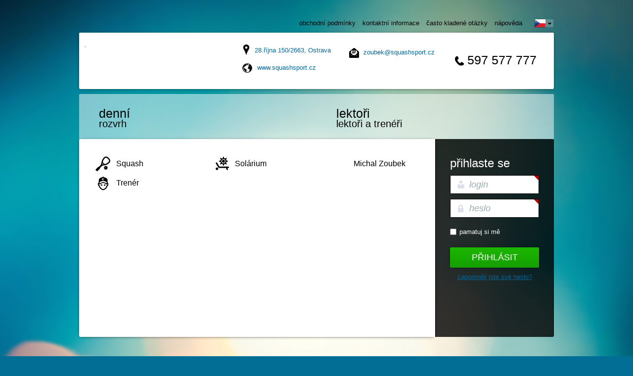

--- FILE ---
content_type: text/html;charset=UTF-8
request_url: http://rezervace.squashsport.cz/;jsessionid=354DA64DEE68F2B489F47D4D23D9D815?showDayTabs=true&showInstructors=true&faqSectionEnabled=false&helpSectionEnabled=false&termsSectionEnabled=false&priceListEmpty=true&showWeekActivities=false&priceSectionEnabled=false&memberSectionEnabled=false&memberSectionTitle=&supportedLocales=cs_CZ&supportedLocales=sk_SK&supportedLocales=hu_HU&supportedLocales=en_GB
body_size: 3073
content:






   












































    
    
        
    










   






















































   




















































<!DOCTYPE html>
<html lang="cs">
<head>
	<title>CLUBSPIRE rezervační systém</title>
	<meta name='Description' content='' />
        <meta charset='utf-8' />
        <meta name='Author' content='INSPIRE CZ s.r.o. (www.inspire.cz)' />
        <meta name='robots' content='index, follow' />

        <link rel='stylesheet' type='text/css' href='/media/css/screen.css;jsessionid=44B1D4FB8A4733F8E5128CC50067D5C8' media='all' />
        <link rel='stylesheet' type='text/css' href='/media/css/jquery.sb.css;jsessionid=44B1D4FB8A4733F8E5128CC50067D5C8' media='all' />
        
        
</head>
<body class=' cs'>
    
        
        
        
            <div id='container' class='not-logged index'>
        
        
        <div id="main_page_header">
            





   















































    






   





































<nav id='lang-menu'>
    <div class='wrap'>
        <ul>
            
            






   







































<li><a href="?lang=cs" class="cs" title="Česky"><span class="non-visible">Česky</span></a></li>
            
                
            
                
                    






   







































<li><a href="?lang=sk" class="sk" title="Slovensky"><span class="non-visible">Slovensky</span></a></li>
                
            
                
                    






   







































<li><a href="?lang=hu" class="hu" title="Magyar"><span class="non-visible">Magyar</span></a></li>
                
            
                
                    






   







































<li><a href="?lang=en" class="en" title="English"><span class="non-visible">English</span></a></li>
                
            
        </ul>
        <span class='switch'></span>
        <div class='cleaner'></div>
    </div>
</nav>
    <nav id='top-menu'>
        <ul>
            
                <li><a href='/terms;jsessionid=44B1D4FB8A4733F8E5128CC50067D5C8' title="obchodní podmínky">obchodní podmínky</a></li>
            
            <li><a href='/contact;jsessionid=44B1D4FB8A4733F8E5128CC50067D5C8' title="kontaktní informace">kontaktní informace</a></li>
            
                <li><a href='/faq;jsessionid=44B1D4FB8A4733F8E5128CC50067D5C8' title="často kladené otázky">často kladené otázky</a></li>
            
            
                <li><a href='/help;jsessionid=44B1D4FB8A4733F8E5128CC50067D5C8' title="nápověda">nápověda</a></li>            
            
            
        </ul>
    </nav>
    <div class='cleaner'></div>
    <header>
        <div class='logo'>
            <a href='/' title="Úvodní strana"><img src='[data-uri]
AAAAAElFTkSuQmCC' alt=''/></a>
        </div>
        <div class='links'>
            
                <span class='address'>
                    <a href='/contact;jsessionid=44B1D4FB8A4733F8E5128CC50067D5C8' title="kontaktní informace">
                        
                            28.října 150/2663,&nbsp;Ostrava
                        
                        
                    </a>
                </span>
            
            
            
                <span class='email'><a href='mailto:zoubek@squashsport.cz'>zoubek@squashsport.cz</a></span>            
            
            
            
                <span class='web'><a href='http://www.squashsport.cz' target="_blank">www.squashsport.cz</a></span>
            
        </div>
        
            <div class='phone'>597 577 777</div>
        
        <div class='cleaner'></div>
    </header>




        </div>

        <section id='heading'>

        
            <nav id='base-menu'>
            
            
            
            
            <ul>
                
                
                    
                    <li><a href='/timeline/day;jsessionid=44B1D4FB8A4733F8E5128CC50067D5C8?criteriaTimestamp&amp;resetFilter=true#timelineCalendar' title="Zobrazit denní rozvrh">
                            <strong>denní</strong> rozvrh
                        </a>
                    </li>
                
                
                    <li><span class='fake_a'></span></li>
                
                
                    <li>
                        <span class='fake_a'>
                            <strong>Lektoři</strong> Lektoři a trenéři
                        </span>
                    </li>
                
            </ul>
            <div class='cleaner'></div>
        </nav>
        <div class='cleaner'></div>
        

        </section>

        
        <div class='content col-bg right'>
            <section class='left-content'>
                <div id='base-menus-extended'>
                    
                   
                    
                    
                    
                    
                    
                        





   





































<div class='base-menus-extended-wrapper'>
    





   



































<nav class='base-menu-extended'>
    <ul>
        
        
        
            
                





   





































<li class='c_01'>   
    <a href='/timeline/day;jsessionid=44B1D4FB8A4733F8E5128CC50067D5C8?tabIdx=0&amp;criteriaTimestamp&amp;resetFilter=true#timelineCalendar'>
        Squash
    </a>
</li>


            
            
        
            
            
        
            
                





   





































<li class='b_12'>   
    <a href='/timeline/day;jsessionid=44B1D4FB8A4733F8E5128CC50067D5C8?tabIdx=2&amp;criteriaTimestamp&amp;resetFilter=true#timelineCalendar'>
        Trenér
    </a>
</li>


            
            
        
    
    </ul>            
</nav>


    
    





   



































<nav class='base-menu-extended'>
    <ul>
        
        
        
            
            
            





   




































        
            
                





   





































<li class='d_11'>   
    <a href='/timeline/day;jsessionid=44B1D4FB8A4733F8E5128CC50067D5C8?tabIdx=1&amp;criteriaTimestamp&amp;resetFilter=true#timelineCalendar'>
        Solárium
    </a>
</li>


            
            
            





   




































        
            
            
            





   




































        
    
    </ul>            
</nav>


</div>
                        





   












































   



































<nav class='base-menu-extended'>
    <ul>
        
    
        <li>
            <a class="ajax_popup_trigger" data-popup-wrap-id="csp_trainer_detail" href="/instructorDetail/instructorId/908dcf340a83a12301d22d4fe44f553b">
                Michal&nbsp;Zoubek
            </a>
        </li>

        
        





   




































    

    </ul>            
</nav>


                    
                    
                    
                    
                    
                    <div class='cleaner'></div>
                    
                </div>
            </section>
            <aside class='right-content'>
                
                    






   








































<div id='login-module'>
    <h3>Přihlaste se</h3>
    <form id="command" class="special_form_dynamic_labels" action="j_spring_security_check" method="post">
        





   


































































    



    



    



    









   





























































    <div class='form_item required login input_field ' data-href="" data-show-waiter-selector="">
        

        
            
                <label for="j_username">
                    
                        login
                    
                    
                    
                        <span class='required_mark'>*</span>
                    
                </label>                
            
            
    
        
        

        
         

        
        
            
                
            

                
            
            
                
            
            <input id="j_username" name="j_username" maxlength="256" class="login" type="text" />                                     
        

    

        
        <div class="form_cleaner"></div>
    </div>


        





   


































































    





    



    









   





























































    <div class='form_item required password input_field ' data-href="" data-show-waiter-selector="">
        

        
            
                <label for="j_password">
                    
                        heslo
                    
                    
                    
                        <span class='required_mark'>*</span>
                    
                </label>                
            
            
    
        
        

        
         

        
        
            
                
            

                
            
            
                
            
            <input id="j_password" name="j_password" maxlength="256" class="password" type="password" />                                     
        

    

        
        <div class="form_cleaner"></div>
    </div>

     
        





   





































































    


    


    



    
        
        

        
         

        
        
            
                
            

                
            
            





   





























































    <div class='form_item  checkbox_field' data-href="" data-show-waiter-selector="">
        
             
                <input type='checkbox' id='_spring_security_remember_me' name='_spring_security_remember_me'  />
            
             
                <label for="_spring_security_remember_me">
                   
                       Pamatuj si mě
                   
                   
                   
               </label>                 
             
        

        
        <div class="form_cleaner"></div>
    </div>

                
        

    



                           
        





   









































    



    


<div class="form_item button_field">
    <button id="login_submit_button" name="login_submit_button" type="submit">
        <span>Přihlásit</span>
    </button>
    <div class="form_cleaner"></div>
</div>                                                          
        <div class='forgot_password'>
            <a class='ajax_popup_trigger' href='/lostPassword;jsessionid=44B1D4FB8A4733F8E5128CC50067D5C8'
               data-popup-wrap-id="csp_reset_password"
               title='Zapomněli jste své heslo?'>Zapomněli jste své heslo?</a>
        </div>
    </form>
    <div class='bottom-linx'>
        
        
    </div>
</div>
                                     
                
            </aside>
            <div class='cleaner'></div>
        </div>

        <div id='index-static-content'>
            <section id='main-text'>
                
                    <h1>Vítejte</h1>
                    <p></p>
                
            </section>
            






   








































<section id='news-module'>
    
        <h2>Informace&nbsp;pro návštěvníky</h2>
    
    
        <div class='news-item'>
            <h3><a href='/actualities;jsessionid=44B1D4FB8A4733F8E5128CC50067D5C8' title="Vychytávka za 140,-Kč v týdnu od 16.00-20.00 hodin - objednávka nejdříve dvě hodiny před začátkem hry">Vychytávka za 140,-Kč v týdnu od 16.00-20.00 hodin - objednávka nejdříve dvě hodiny před začátkem hry</a></h3>
            <p></p>
            <div class='more'>
                <a href='/actualities;jsessionid=44B1D4FB8A4733F8E5128CC50067D5C8' title='číst více'>číst více</a>
            </div>
        </div>
    
        <div class='news-item'>
            <h3><a href='/actualities;jsessionid=44B1D4FB8A4733F8E5128CC50067D5C8' title="Hodina s trenérem včetně kurtu 450,- Kč">Hodina s trenérem včetně kurtu 450,- Kč</a></h3>
            <p></p>
            <div class='more'>
                <a href='/actualities;jsessionid=44B1D4FB8A4733F8E5128CC50067D5C8' title='číst více'>číst více</a>
            </div>
        </div>
    
    <div class='cleaner'></div>
</section>
            <div class='cleaner'></div>
        </div>
                
    

        
            <footer>
                <div class='copyright'>&copy; 2026&nbsp;Spolek Sportu Ostrava</div>
                <nav id='footer-menu'>
                    <ul>
                        
                            <li><a href='/terms;jsessionid=44B1D4FB8A4733F8E5128CC50067D5C8' title="obchodní podmínky">obchodní podmínky</a></li>
                        
                        <li><a href='/contact;jsessionid=44B1D4FB8A4733F8E5128CC50067D5C8' title="kontaktní informace">kontaktní informace</a></li>
                        
                            <li><a href='/faq;jsessionid=44B1D4FB8A4733F8E5128CC50067D5C8' title="často kladené otázky">FAQ</a></li>
                        
                        
                            <li><a href='/help;jsessionid=44B1D4FB8A4733F8E5128CC50067D5C8' title="nápověda">nápověda</a></li>                        
                        
                        
                    </ul>
                </nav>
                <div class='clubspire'>provozováno na systému <a href='http://www.clubspire.com'><img src='/media/images/clubspire.png' alt="CLUBSPIRE"/> <span>CLUBSPIRE</span></a>
                </div>
                <div class='cleaner'></div>
            </footer>
        
        </div>
        
        
        






   






































<div class="cs_popup">
    <span class="csp_overlay"></span>
    <div class="csp_window">
        <div class="csp_content">
            <div id="popup_contain" class="csp_contain">
                
            </div>
            <span class="csp_close popup_close_trigger"></span>
        </div>
    </div>
</div>                
        






   


































  
<div id="msg-box">
    






   








































    
</div>
        
        
        
            
                <script src="/media/js-production/app.production.js?v=4292"></script>                
            
            
        
                
    
</body>
</html>



--- FILE ---
content_type: application/javascript;charset=UTF-8
request_url: http://rezervace.squashsport.cz/media/js-production/framework/module/popup/popupAjax.js?v=4292
body_size: 1539
content:
(function(){var e=function(e,t){return function(){return e.apply(t,arguments)}},t={}.hasOwnProperty,n=function(e,n){function i(){this.constructor=e}for(var r in n)t.call(n,r)&&(e[r]=n[r]);return i.prototype=n.prototype,e.prototype=new i,e.__super__=n.prototype,e};define(["jquery","nw/core/ajaxRequest"],function(t,r){var i;return i=function(r){function i(n,r){this.success=e(this.success,this),this.start=e(this.start,this),i.__super__.constructor.call(this,r),this.mergeConfig(r),this.elem=t(n),this.elem.click(this.start),this.wrap=t(".cs_popup").first()}return n(i,r),i.prototype.start=function(e){var n,r,s;return n=t(e.currentTarget),r=n.attr("href"),(!r||"#"===r)&&this.throwPanic("Nelze provest ajaxove zobrazeni popupu, neni predana href"),s=n.data("show-waiter-selector"),s!=null&&this.showWaiter(s,!0),i.__super__.start.call(this,r),e.preventDefault(),!1},i.prototype.success=function(e,t){var n;this.wrap.find(".csp_contain").html(e),n=!0,this.config.beforeShowNewContentCallback!=null&&(n=this.config.beforeShowNewContentCallback(e,this.wrap));if(n)return this.config.fixPopupPosition!=null&&this.config.fixPopupPosition(this.wrap),this.wrap.addClass("opened"),this.wrap.find(".csp_window").attr("id",this.elem.data("popup-wrap-id"))},i.prototype.baseConfig=function(){var e,t;return e=i.__super__.baseConfig.apply(this,arguments),t={beforeShowNewContentCallback:null,fixPopupPosition:null},this.util.merge(e,t)},i}(r)})}).call(this);

--- FILE ---
content_type: application/javascript;charset=UTF-8
request_url: http://rezervace.squashsport.cz/media/js-production/framework/module/popup/popup.js?v=4292
body_size: 1182
content:
(function(){var e=function(e,t){return function(){return e.apply(t,arguments)}},t={}.hasOwnProperty,n=function(e,n){function i(){this.constructor=e}for(var r in n)t.call(n,r)&&(e[r]=n[r]);return i.prototype=n.prototype,e.prototype=new i,e.__super__=n.prototype,e};define(["jquery","nw/core/baseObject"],function(t,r){var i;return i=function(r){function i(n,r){this.show=e(this.show,this),i.__super__.constructor.call(this),this.mergeConfig(r),this.elem=t(n),this.elem.click(this.show),this.wrap=t(".cs_popup").first(),this.selector=this.elem.data("popup-selector")}return n(i,r),i.prototype.show=function(e){return this.wrap.find(".csp_contain").html(t("#"+this.selector).clone(!0,!0).attr("id","").removeClass("non-visible")),this.config.fixPopupPosition!=null&&this.config.fixPopupPosition(this.wrap),this.wrap.addClass("opened"),this.wrap.find(".csp_window").attr("id",this.elem.data("popup-wrap-id")),e.preventDefault()},i.prototype.baseConfig=function(){var e,t;return e=i.__super__.baseConfig.apply(this,arguments),t={fixPopupPosition:null},this.util.merge(e,t)},i}(r)})}).call(this);

--- FILE ---
content_type: application/javascript;charset=UTF-8
request_url: http://rezervace.squashsport.cz/media/js-production/framework/module/form/dynamicLabelFormDom.js?v=4292
body_size: 622
content:
(function(){var e={}.hasOwnProperty,t=function(t,n){function i(){this.constructor=t}for(var r in n)e.call(n,r)&&(t[r]=n[r]);return i.prototype=n.prototype,t.prototype=new i,t.__super__=n.prototype,t};define(["jquery","nw/core/baseObject","nw/module/form/dynamicLabelForm"],function(e,n,r){var i,s;return i=function(e){function n(){return s=n.__super__.constructor.apply(this,arguments),s}return t(n,e),n.prototype.bind=function(e){var t,n,i,s;s=[];for(n=0,i=e.length;n<i;n++)t=e[n],s.push(new r(t));return s},n}(n)})}).call(this);

--- FILE ---
content_type: application/javascript;charset=UTF-8
request_url: http://rezervace.squashsport.cz/media/js-production/framework/module/form/dynamicLabelForm.js?v=4292
body_size: 1103
content:
(function(){var e=function(e,t){return function(){return e.apply(t,arguments)}},t={}.hasOwnProperty,n=function(e,n){function i(){this.constructor=e}for(var r in n)t.call(n,r)&&(e[r]=n[r]);return i.prototype=n.prototype,e.prototype=new i,e.__super__=n.prototype,e};define(["jquery","nw/core/baseObject"],function(t,r){var i;return i=function(r){function s(n){this.focus=e(this.focus,this),s.__super__.constructor.call(this),this.wrap=t(n),this.init()}var i;return n(s,r),i=null,s.prototype.init=function(){var e,n,r,i,s;r=".input_field input, .textarea_field textarea",n=this.wrap.find(r);for(i=0,s=n.length;i<s;i++)e=n[i],t(e).val()&&t(e).parent().find("label").hide();return n.on("focus",this.focus),n.on("blur",this.blur)},s.prototype.blur=function(){if(!t(this).val())return t(this).parent().find("label").show()},s.prototype.focus=function(e){var n,r;i=t(e.currentTarget).parent(".form_item"),r=i.find("label"),n=i.find("input, textarea");if(r.is(":visible"))return r.hide(),n.focus()},s}(r)})}).call(this);